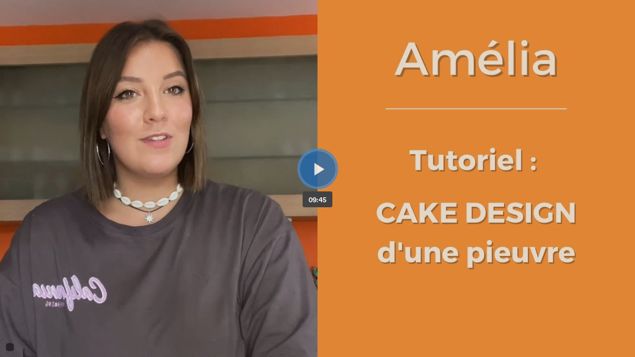

--- FILE ---
content_type: text/html; charset=UTF-8
request_url: https://app.videas.fr/embed/a38e5fd0-a03e-4e6f-97a5-18b094af2b93/
body_size: 5182
content:
<!DOCTYPE html>
<html lang="en">
<head>
  <meta charset="UTF-8">
  <meta name="viewport" content="width=device-width, initial-scale=1.0">
  <title></title>

<meta property="fb:app_id" content=""/>
<meta property="og:url" content=""/>
<meta property="og:type" content="video"/>
<meta property="og:title" content=""/>
<meta property="og:description" content=""/>

<meta property="og:image" content="https://cdn2.videas.fr/v-medias/thumbnails/a/76/2e/762e4eee90f44e87b94d0c2fe1334059/9615685d9b634677ba6271b8ac06e53d/94eb6a21-6453-4d08-a45a-b3bafd4d976e.jpg"/>
<meta property="og:image:width" content=""/>
<meta property="og:image:height" content=""/>

<meta property="og:video" content=""/>
<meta property="og:video:secure_url" content=""/>
<meta property="og:video:type" content="video/mp4"/>
<meta property="og:video:width" content=""/>
<meta property="og:video:height" content=""/>


  <link rel="preload" href="https://cdn2.videas.fr/v-medias/s5/hlsv1/d0/69/d069dc23-4914-4479-8490-f52e2a60612f/playlist.m3u8" as="fetch" />




<script id="data-embed" type="application/json">{"kwargs": {"id": "a38e5fd0-a03e-4e6f-97a5-18b094af2b93", "model": "share", "key": "uid"}, "metadata": {"title": "", "description": "", "duration": 585.0, "thumbnail": {"image": "https://cdn2.videas.fr/v-medias/thumbnails/a/76/2e/762e4eee90f44e87b94d0c2fe1334059/9615685d9b634677ba6271b8ac06e53d/94eb6a21-6453-4d08-a45a-b3bafd4d976e.jpg", "video": null}}, "session_id": "e9f28c07-af89-4720-89a2-93e89c9052fc", "related_object_id": "a38e5fd0-a03e-4e6f-97a5-18b094af2b93", "analytics": {"session": "e9f28c07-af89-4720-89a2-93e89c9052fc", "viewer": null}, "ads": {"enabled": false, "vast_url": null}, "medias": [{"uid": "9615685d-9b63-4677-ba62-71b8ac06e53d", "name": "Tutoriel \"cake design\" : Am\u00e9lia, \u00e9l\u00e8ve en formation CAP P\u00e2tissier au CEF !", "type": "video", "thumbnail": "94eb6a21-6453-4d08-a45a-b3bafd4d976e", "src": "https://cdn2.videas.fr/v-medias/s5/hlsv1/d0/69/d069dc23-4914-4479-8490-f52e2a60612f/playlist.m3u8", "description": "\u003Cp\u003EAm\u00e9lia suit la formation CAP P\u00e2tissier au sein du Centre Europ\u00e9en de Formation.\u003C/p\u003E\n\u003Cp\u003EPour en savoir plus sur la formation CAP P\u00e2tissier du CEF, c'est par ici : \u003Ca href=\"https://bit.ly/3Apa7oh\"\u003Ehttps://bit.ly/3Apa7oh\u003C/a\u003E\u003C/p\u003E\n\u003Cp\u003EAujourd\u2019hui, elle vous invite \u00e0 r\u00e9aliser une petite pieuvre en cake design lors de ce tutoriel vid\u00e9o.\u003Cbr /\u003E\nVous retrouverez les diff\u00e9rentes \u00e9tapes d\u00e9taill\u00e9es pour r\u00e9aliser cette pieuvre destin\u00e9e \u00e0 la d\u00e9coration d\u2019une pi\u00e8ce mont\u00e9e de bapt\u00eame.\u003C/p\u003E\n\u003Cp\u003EUne chose est s\u00fbre, nos \u00e9l\u00e8ves ont du talent !\u003C/p\u003E\n\u003Cp\u003EPour d\u00e9couvrir toutes ses r\u00e9alisations, n\u2019h\u00e9sitez pas \u00e0 vous rendre sur son compte Instagram : @les.delices.de.gram\u003C/p\u003E\n", "created_at": "2022-08-01T15:19:15.871470+02:00", "duration": 585.0, "metadata": {}, "chapters": [], "overlays": [], "subtitles": [{"uid": "e54b5dc1-7097-4141-b4dd-e1e3021fb487", "name": "Am\u00e9lia sous-titres", "file": "/public/download/subtitles/e54b5dc1-7097-4141-b4dd-e1e3021fb487.vtt", "language_code": "am", "is_default": false}], "is_downloadable": false, "video_is_360": false}], "preload_assets": [{"src": "https://cdn2.videas.fr/v-medias/s5/hlsv1/d0/69/d069dc23-4914-4479-8490-f52e2a60612f/playlist.m3u8", "type": "fetch"}], "custom_css": "", "options": {"controls": true, "controls_theme": "default", "controls_btn_info": false, "controls_video_title": true, "controls_continue": false, "controls_seeking": true, "logo": "https://cdn.videas.fr/v-medias/main/a/76/2e/762e4eee90f44e87b94d0c2fe1334059/772a4dbd186a4571a9216680b01807ca.png", "logo_href": "", "logo_file": null, "logo_position": "default", "thumbnail_type": "image", "thumbnail_duration": true, "colors_theme": "dark", "colors_primary": "#1E68B0FF", "colors_secondary": "#1E68B082", "ads_enabled": true, "video_autoplay": false, "video_muted": false, "video_loop": false, "video_playsinline": true, "logo_src": "https://cdn.videas.fr/v-medias/main/a/76/2e/762e4eee90f44e87b94d0c2fe1334059/772a4dbd186a4571a9216680b01807ca.png", "time": 0, "speed": 1, "caption": null}, "embed_url_options": {"theme": null, "thumbnail": "image", "logo": null, "analytics": true, "controls": null, "info": null, "ads": null, "title": null, "autoplay": null, "mute": null, "loop": null, "download": null, "time": 0, "speed": 1, "thumbnail_duration": null, "playsinline": null, "player": null, "auth": null, "viewer": null, "caption": null, "seeking": null, "new_player": false}, "player_id": "c8b608b0-b84a-4b42-bee7-fe6a8d981197"}</script>

  <script src="https://cdn.jsdelivr.net/npm/mux.js@5.5.3/dist/mux.min.js"></script>
  <script type="module" crossorigin src="/static/player/index.6939fc4b.js"></script>
  <link rel="stylesheet" href="/static/player/index.f08c6a9b.css">
</head>
<body>
<div id="initial-loader">
  <div>
    <div></div>
    <div></div>
    <div></div>
    <div></div>
    <div></div>
    <div></div>
    <div></div>
    <div></div>
    <div></div>
    <div></div>
    <div></div>
    <div></div>
  </div>
</div>
<div id="app"></div>

</body>
</html>

